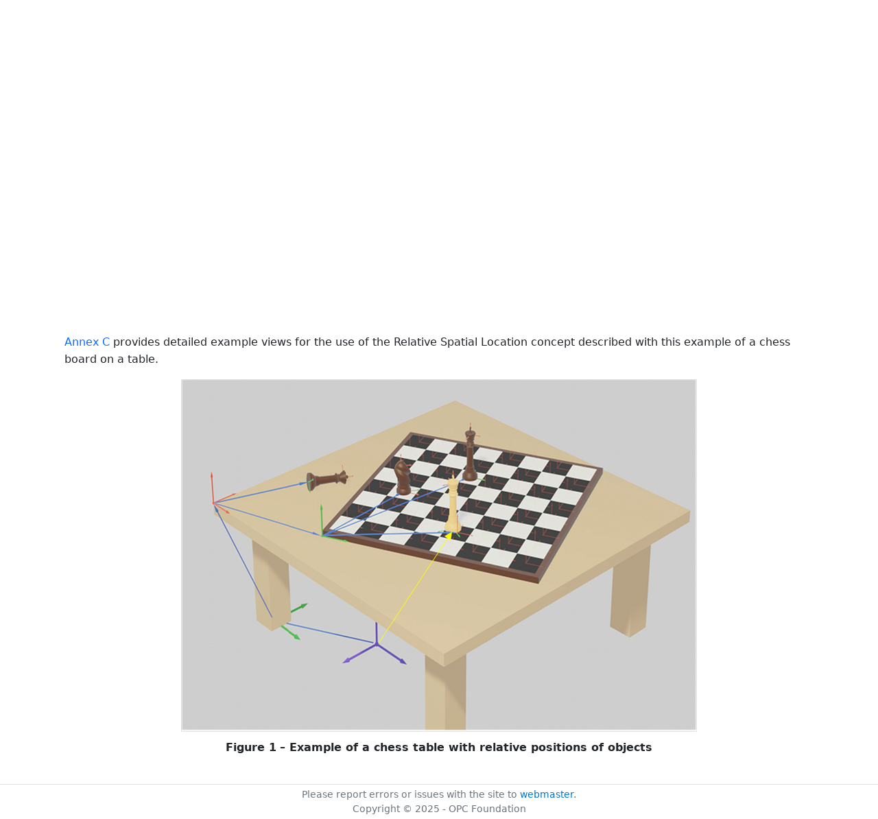

--- FILE ---
content_type: text/html; charset=utf-8
request_url: https://reference.opcfoundation.org/RSL/v100/docs/5.2
body_size: 2674
content:

<!DOCTYPE html>
<html lang="en">
<head>
    <meta charset="utf-8" />
    <meta name="viewport" content="width=device-width, initial-scale=1.0" />
    <title>Industrial Automation - Relative Spatial Location - 5.2 Introduction with an example of a chess table</title>
    <meta property="og:title" content="Industrial Automation - Relative Spatial Location - 5.2 Introduction with an example of a chess table" />
        <link rel="canonical" href="https://reference.opcfoundation.org/RSL/v100/docs/5.2" />
        <meta property="og:url" content="https://reference.opcfoundation.org/RSL/v100/docs/5.2" />
    <meta name="keywords" content="OPCUA,Industrial Automation,Specification,Industrial Automation - Relative Spatial Location,5.2,5.2 Introduction with an example of a chess table" />
    <link rel="stylesheet" href="/lib/bootstrap/dist/css/bootstrap.min.css" />
    <link rel="stylesheet" href="/css/site.css?v=7zx62C1AUTQUgal_HCfaEl4f8Szgd_R10LHvJjYx9NU" />
    <link rel="stylesheet" href="/OnlineReference.MpaWebApp.styles.css?v=jd0J3xZEB-pajSipU-NO81eipPuWFSeXGgC5bQ1QUOg" />
</head>
<body>
    <header b-88l4uewu35>
        <nav b-88l4uewu35 class="navbar navbar-expand-lg navbar-dark opc-dark py-0">
            <div b-88l4uewu35 class="container-fluid ps-1">
                <button b-88l4uewu35 class="navbar-toggler" type="button" data-bs-toggle="collapse" data-bs-target="#navbarSupportedContent" aria-controls="navbarSupportedContent" aria-expanded="false" aria-label="Toggle navigation">
                    <span b-88l4uewu35 class="navbar-toggler-icon"></span>
                </button>
                <div b-88l4uewu35 class="collapse navbar-collapse" id="navbarSupportedContent">
                    <a b-88l4uewu35 class="navbar-brand content-to-hide" href="#"><img b-88l4uewu35 src="/opclogo.png" height="50" alt="OPC Foundation"></a>
                    <ul b-88l4uewu35 class="navbar-nav me-auto mb-2 mb-lg-0">
                        <li b-88l4uewu35 class="nav-item">
                            <a b-88l4uewu35 class="nav-link" aria-current="page" href="/">Documents</a>
                        </li>
                        <li b-88l4uewu35 class="nav-item">
                            <a b-88l4uewu35 class="nav-link" href="/nodesets">NodeSets</a>
                        </li>
                        <li b-88l4uewu35 class="nav-item">
                            <a b-88l4uewu35 class="nav-link" href="/Search">Search</a>
                        </li>
                    </ul>
                </div>
            </div>
        </nav>
    </header>
    <div b-88l4uewu35 class="container">
        <main b-88l4uewu35 role="main" class="pb-3">
            

    


<div class="container mt-2">
            

    <div class="d-flex align-middle m-0 p-0">
        <a class="nav-link h5 p-0"
           name="5.2"
           href="/RSL/v100/docs/5.2">
           <span class="me-1">5.2</span>

                <span>Introduction with an example of a chess table</span>
        </a>
            <a href='/RSL/v100/docs/5.2?n=1' class="ms-1"><i class="fa-regular fa-square-caret-up fa-lg"></i></a>
            <a href='/RSL/v100/docs/5.2?n=2' class="ms-1"><i class="fa-regular fa-square-caret-left fa-lg"></i></a>
            <a href='/RSL/v100/docs/5.2?n=3' class="ms-1"><i class="fa-regular fa-square-caret-right fa-lg"></i></a>
    </div>

        





<p>


<span style='padding-left:0em' >To introduce the RSL concept and the Information Model, the example in </span><a href='/RSL/v100/docs/?r=_Ref90034981'><span style='padding-left:0em' >Figure 1</span></a><span style='padding-left:0em' > has been introduced. It shows an example of objects and their relative spatial locations.</span>

</p>





        





<p>


<span style='padding-left:0em' >The example shows a table with its location (green coordinate system at the foot of the table) relative to the base coordinate system (blue coordinate system below the table) and a defined attach-point at the corner of the table (red coordinate system) on which a chess board and chess pieces are placed. Other objects can be defined in relation to the attach-point at the corner of the table, such as the brown queen or the chessboard.</span>

</p>





        





<p>


<span style='padding-left:0em' >For an object (e.g. the chess board) positions (e.g. fields) can be defined as attach-points, which span up coordinate systems where other objects (e.g. chess pieces) can be placed i.e. their positions will be described with respect to the attach-point.</span>

</p>





        





<p>


<span style='padding-left:0em' >The chess pieces on the board can be related to the chess board or to a field on the board, so changing the position of the board would have no impact on the position of chess pieces, which are related directly or indirectly to the chess board. Changing the position of the table would not impact the relative positions of all those objects, which are directly or indirectly related to the table position. </span>

</p>





        





<p>


<span style='padding-left:0em' >The yellow arrow describes an alternate frame for the position of the white king, related directly to the base reference coordinate system (blue).</span>

</p>





        





<p>


<a href='/RSL/v100/docs/?r=_Ref76388566'><span style='padding-left:0em' >Annex&#xA0;C</span></a><span style='padding-left:0em' > provides detailed example views for the use of the Relative Spatial Location concept described with this example of a chess board on a table.</span>

</p>





        





<p class="text-center mb-0 ">


<img src="/api/image/get/317/image004.png" alt="image004.png" class='figure-img rounded mx-auto d-block' />

</p>





        





<p class="text-center">


<a name='_Ref90034981' /><span style='padding-left:0em' ><strong>Figure </strong></span><a name='_Ref90034981' /><a name='Figure1' /><span style='padding-left:0em' ><strong>1</strong></span><span style='padding-left:0em' > <strong>&#x2013; Example of a chess table with relative positions of objects</strong></span>

</p>





        





<p class="text-center">




</p>





        





<p class="text-center">




</p>





</div>

        </main>
    </div>

    <footer b-88l4uewu35 class="border-top footer text-muted text-center small lh-base p-1">
        <p b-88l4uewu35 class="m-0">Please report errors or issues with the site to <a b-88l4uewu35 href="mailto:webmaster@opcfoundation.org?subject=Online+Reference+Problem">webmaster</a>.</p>
        <p b-88l4uewu35 class="m-0">Copyright &copy; 2025 - OPC Foundation</p>
    </footer>

    <script src="/lib/jquery/dist/jquery.min.js"></script>
    <script src="/lib/bootstrap/dist/js/bootstrap.bundle.min.js"></script>
    <script src="https://kit.fontawesome.com/9501a62537.js" crossorigin="anonymous"></script>
    <script src="/js/site.js?v=4q1jwFhaPaZgr8WAUSrux6hAuh0XDg9kPS3xIVq36I0"></script>

    
</body>
</html>

--- FILE ---
content_type: text/css
request_url: https://reference.opcfoundation.org/css/site.css?v=7zx62C1AUTQUgal_HCfaEl4f8Szgd_R10LHvJjYx9NU
body_size: 601
content:
html {
    font-size: 16px;
}

.content-to-hide {
    display: none;
}

@media (min-width: 768px) {
    html {
        font-size: 16px;
    }
    .content-to-hide {
        display: revert;
    }
}

img {
    max-width: 100%;
    display: block;
}

html {
    position: relative;
    min-height: 100%;
}

body {
    margin-bottom: 60px;
    text-rendering: optimizeLegibility;
    line-height: 1.6;
}

.opc-dark {
    background-color: #196096;
}

.opc-nested-table td {
    border-bottom-width: 0px;
    padding: 0.15em;
}

.opc-nested-table tr:first-child td {
    padding-top: 0px;
}

.opc-nested-table tr:last-child td {
    padding-bottom: 0px;
}

opc-method p {
    margin-top: 1px;
    margin-bottom: 1px;
}

opc-method span {
    font-family:Courier New, Courier, monospace;
    white-space: pre;
}

a {
    text-decoration: none;
}

a:link, a:visited, a:active {
    color: #0d6efd;
}

a:hover {
    color: #198754;
}
